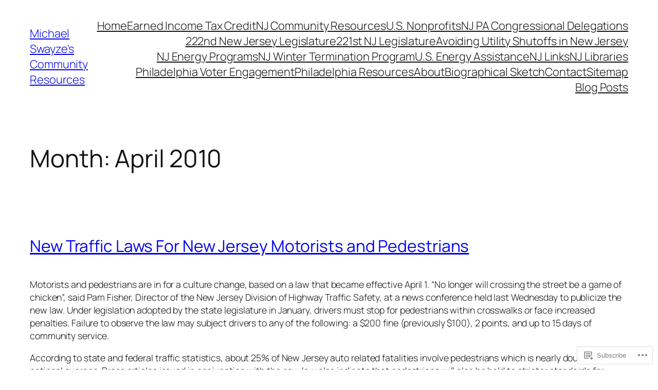

--- FILE ---
content_type: text/css;charset=utf-8
request_url: https://s0.wp.com/?custom-css=1&csblog=X1YJ&cscache=6&csrev=3
body_size: -130
content:
#footer{background-color:#007acc}